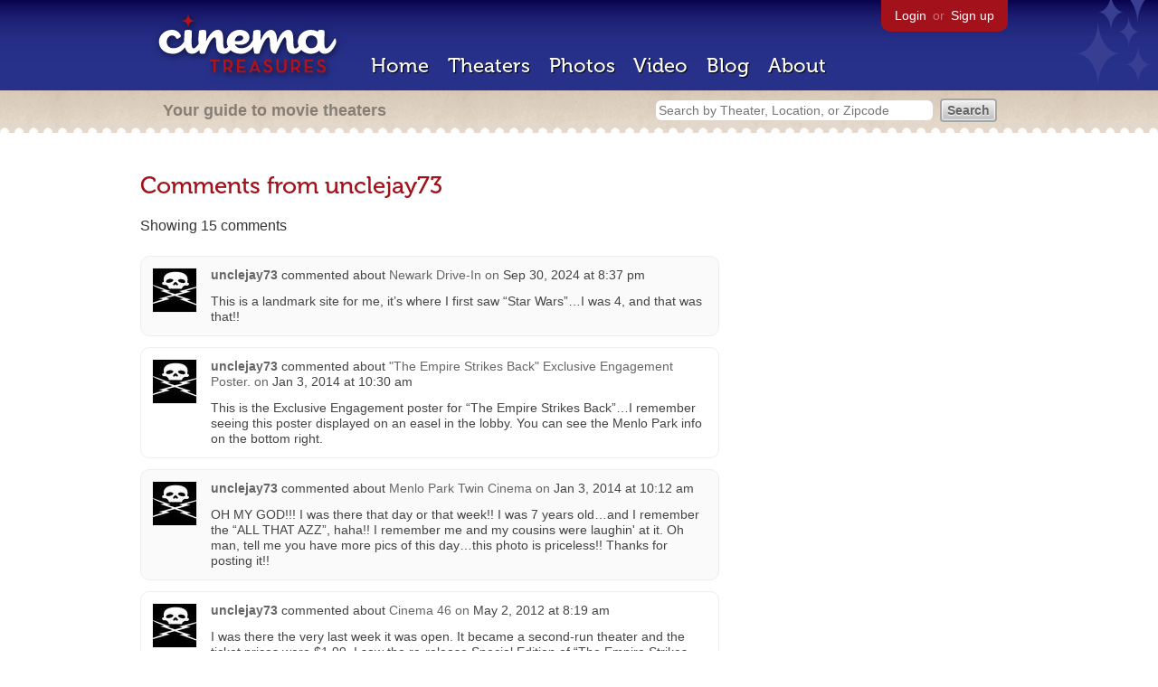

--- FILE ---
content_type: text/html; charset=utf-8
request_url: https://beekman.herokuapp.com/members/unclejay73/comments
body_size: 20415
content:
<!DOCTYPE html>
<!--[if lt IE 7]> <html class="ie6 no-js"> <![endif]-->
<!--[if IE 7]>    <html class="ie7 no-js"> <![endif]-->
<!--[if IE 8]>    <html class="ie8 no-js"> <![endif]-->
<!--[if IE 9]>    <html class="ie9 no-js"> <![endif]-->
<!--[if !IE]><!-->
<html class="no-js">
  <!--<![endif]-->
  <head>
    <meta charset="utf-8">
    <title>Comments from unclejay73 - Cinema Treasures</title>
    <meta content="Cinema Treasures is the ultimate guide to movie theaters" name="description">
    <meta content="IE=edge,chrome=1" http-equiv="X-UA-Compatible">
  
    <script src="//use.typekit.com/voa4cfk.js" type="text/javascript"></script>
    <script>
      //<![CDATA[
        try{Typekit.load();}catch(e){}
      //]]>
    </script>
    <script async="" src="//www.googletagmanager.com/gtag/js?id=UA-2710707-1"></script>
    <script>
      //<![CDATA[
        window.dataLayer = window.dataLayer || [];
        function gtag(){dataLayer.push(arguments);}
        gtag('js', new Date());
        gtag('config', 'UA-2710707-1');
      //]]>
    </script>
    <script src="//ajax.googleapis.com/ajax/libs/jquery/1.5.1/jquery.min.js" type="text/javascript"></script>
    <script src="//cdn.apple-mapkit.com/mk/5.x.x/mapkit.js" type="text/javascript"></script>
    <script src="/assets/common.js?1759029584" type="text/javascript"></script>
  
    <link href="/stylesheets/app.css?1759029584" media="all" rel="stylesheet" type="text/css" />
  
  </head>
  <body class="comments index" lang="en">
    <div id="wrap">
      <div id="header">
        <div id="stars"></div>
        <div id="primary">
          <a href="/"><img alt="Cinema Treasures" height="88" id="logo" src="/images/app/logo.png?1759029584" width="218" /></a>
          <div id="links">
            <a href="/login">Login</a> or
            <a href="/signup">Sign up</a>
          </div>
          <nav>
            <ul>
              <li><a href="/">Home</a></li>
              <li><a href="/theaters">Theaters</a></li>
              <li><a href="/photos">Photos</a></li>
              <li><a href="/video">Video</a></li>
              <li><a href="/blog">Blog</a></li>
              <li><a href="/about">About</a></li>
            </ul>
          </nav>
        </div>
        <div id="secondary">
          <span>
            <div id="slogan">Your guide to movie theaters</div>
            <div id="search_bar">
              <form action="/theaters" method="get">
                <input id="query" name="q" placeholder="Search by Theater, Location, or Zipcode" type="text" />
                <input name="" type="submit" value="Search" />
              </form>
            </div>
          </span>
        </div>
      </div>
      <div id="page">
        <div id="content">
          <h1>Comments from unclejay73</h1>
          <p>Showing 15  comments</p>
          <div id="comments">
            <div class="comment even">
              <div class="avatar"><a href="/members/unclejay73"><img alt="unclejay73" height="48" src="https://photos.cinematreasures.org/production/users/56431/1334322057/small.jpg?1334322057" width="48" /></a></div>
              <div class="body">
                <strong><a href="/members/unclejay73">unclejay73</a></strong>
                commented about
                <a href="/theaters/12362#comment-802909">Newark Drive-In</a>
                <span>on</span>
                Sep 30, 2024 at  8:37 pm
                <p>This is a landmark site for me, it&rsquo;s where I first saw &ldquo;Star Wars&rdquo;&hellip;I was 4, and that was that!!</p>
              </div>
            </div>
            <div class="comment odd">
              <div class="avatar"><a href="/members/unclejay73"><img alt="unclejay73" height="48" src="https://photos.cinematreasures.org/production/users/56431/1334322057/small.jpg?1334322057" width="48" /></a></div>
              <div class="body">
                <strong><a href="/members/unclejay73">unclejay73</a></strong>
                commented about
                <a href="/photos/42936#comment-535593">"The Empire Strikes Back" Exclusive Engagement Poster.</a>
                <span>on</span>
                Jan  3, 2014 at 10:30 am
                <p>This is the Exclusive Engagement poster for “The Empire Strikes Back”…I remember seeing this poster displayed on an easel in the lobby. You can see the Menlo Park info on the bottom right.</p>
              </div>
            </div>
            <div class="comment even">
              <div class="avatar"><a href="/members/unclejay73"><img alt="unclejay73" height="48" src="https://photos.cinematreasures.org/production/users/56431/1334322057/small.jpg?1334322057" width="48" /></a></div>
              <div class="body">
                <strong><a href="/members/unclejay73">unclejay73</a></strong>
                commented about
                <a href="/photos/79045#comment-535592">Menlo Park Twin Cinema</a>
                <span>on</span>
                Jan  3, 2014 at 10:12 am
                <p>OH MY GOD!!! I was there that day or that week!! I was 7 years old&hellip;and I remember the &ldquo;ALL THAT AZZ&rdquo;, haha!! I remember me and my cousins were laughin' at it. Oh man, tell me you have more pics of this day&hellip;this photo is priceless!! Thanks for posting it!!</p>
              </div>
            </div>
            <div class="comment odd">
              <div class="avatar"><a href="/members/unclejay73"><img alt="unclejay73" height="48" src="https://photos.cinematreasures.org/production/users/56431/1334322057/small.jpg?1334322057" width="48" /></a></div>
              <div class="body">
                <strong><a href="/members/unclejay73">unclejay73</a></strong>
                commented about
                <a href="/theaters/12255#comment-490954">Cinema 46</a>
                <span>on</span>
                May  2, 2012 at  8:19 am
                <p>I was there the very last week it was open. It became a second-run theater and the ticket prices were $1.99. I saw the re-release Special Edition of &ldquo;The Empire Strikes Back&rdquo;&hellip;and then it closed. The screen was huge!! We need more theaters like this.</p>
              </div>
            </div>
            <div class="comment even">
              <div class="avatar"><a href="/members/unclejay73"><img alt="unclejay73" height="48" src="https://photos.cinematreasures.org/production/users/56431/1334322057/small.jpg?1334322057" width="48" /></a></div>
              <div class="body">
                <strong><a href="/members/unclejay73">unclejay73</a></strong>
                commented about
                <a href="/theaters/7780#comment-490498">Menlo Park Twin Cinema</a>
                <span>on</span>
                Apr 24, 2012 at 12:15 pm
                <p>I just uploaded the Exclusive Engagement poster for &ldquo;The Empire Strikes Back&rdquo;&hellip;I remember seeing this poster displayed on an easel in the lobby. You can see the Menlo Park info on the bottom right.</p>
              </div>
            </div>
            <div class="comment odd">
              <div class="avatar"><a href="/members/unclejay73"><img alt="unclejay73" height="48" src="https://photos.cinematreasures.org/production/users/56431/1334322057/small.jpg?1334322057" width="48" /></a></div>
              <div class="body">
                <strong><a href="/members/unclejay73">unclejay73</a></strong>
                commented about
                <a href="/theaters/10095#comment-490497">Lincoln Cinemas</a>
                <span>on</span>
                Apr 24, 2012 at 11:50 am
                <p>I live in Newark and I started going to this theater in the early &lsquo;80s. So, I only remember it as a Triplex. I saw &ldquo;Q, the Winged Serpent&rdquo;, &ldquo;Ghostbusters&rdquo;, &ldquo;The Last Starfighter&rdquo;, &ldquo;The Goonies&rdquo;, &ldquo;The NeverEnding Story&rdquo;. I stopped going there often when the Jackson Street Bridge closed in Newark in '84, which was a quick and easy way to get there. I know I went back a couple times after and saw &ldquo;Back to the Future&rdquo;, &ldquo;Teen Wolf&rdquo;, &ldquo;La Bamba&rdquo;, &ldquo;Gremlins 2&rdquo;, &ldquo;Another 48 Hours&rdquo;&hellip;but it was a craphole by 1990&hellip;haven&rsquo;t been there since.</p>
              </div>
            </div>
            <div class="comment even">
              <div class="avatar"><a href="/members/unclejay73"><img alt="unclejay73" height="48" src="https://photos.cinematreasures.org/production/users/56431/1334322057/small.jpg?1334322057" width="48" /></a></div>
              <div class="body">
                <strong><a href="/members/unclejay73">unclejay73</a></strong>
                commented about
                <a href="/theaters/2870#comment-490495">Bow-Tie Millburn Cinema 4</a>
                <span>on</span>
                Apr 24, 2012 at 11:26 am
                <p>Been to this theater a few times in the &lsquo;80s. I remember seeing &ldquo;Rain Man&rdquo;, &ldquo;Born on the Fourth of July&rdquo; and &ldquo;Desperate Hours&rdquo; here, a few others but I can&rsquo;t remember&hellip;there used to be an art show event in Millburn not far from this theater in those days and my mother always attended. I&rsquo;d see a movie to kill the time, as I used to help her.</p>
              </div>
            </div>
            <div class="comment odd">
              <div class="avatar"><a href="/members/unclejay73"><img alt="unclejay73" height="48" src="https://photos.cinematreasures.org/production/users/56431/1334322057/small.jpg?1334322057" width="48" /></a></div>
              <div class="body">
                <strong><a href="/members/unclejay73">unclejay73</a></strong>
                commented about
                <a href="/theaters/5657#comment-490494">Westwood Cinema</a>
                <span>on</span>
                Apr 24, 2012 at 11:17 am
                <p>I went to this theater once in 1989. I’m from Newark, but my mother had an art show right next door to this theater. I’d usually help her out, and when there was a theater in the neighborhood, I&rsquo;d see a film to kill time till the show ended. Saw a double-feature that day: “No Holds Barred” and “Lords of the Deep.” Nice little theater.</p>
              </div>
            </div>
            <div class="comment even">
              <div class="avatar"><a href="/members/unclejay73"><img alt="unclejay73" height="48" src="https://photos.cinematreasures.org/production/users/56431/1334322057/small.jpg?1334322057" width="48" /></a></div>
              <div class="body">
                <strong><a href="/members/unclejay73">unclejay73</a></strong>
                commented about
                <a href="/theaters/14851#comment-490491">Woodbridge General Cinemas II</a>
                <span>on</span>
                Apr 24, 2012 at 11:09 am
                <p>Saw a few films here: &ldquo;The Hunt for Red October&rdquo;, &ldquo;Joe vs. the Volcano&rdquo; and &ldquo;Freejack&rdquo; and then I believe it closed shortly after that in &lsquo;92. I always talk about this theater, because this is where I saw the trailer for the 1990 version of &ldquo;Captain America&rdquo;, with the poster hanging in the lobby. As you know that film was never released in states theatrically.</p>
              </div>
            </div>
            <div class="comment odd">
              <div class="avatar"><a href="/members/unclejay73"><img alt="unclejay73" height="48" src="https://photos.cinematreasures.org/production/users/56431/1334322057/small.jpg?1334322057" width="48" /></a></div>
              <div class="body">
                <strong><a href="/members/unclejay73">unclejay73</a></strong>
                commented about
                <a href="/theaters/7773#comment-490490">Blue Star 1-4 Cinemas</a>
                <span>on</span>
                Apr 24, 2012 at 11:00 am
                <p>Growing up in Newark, there were three or four theaters that were closer to me than the Blue Star Cinema. When I did travel far, I always went to the Menlo Park Cinema. The first time I went to the Blue Star was in January of &lsquo;87&hellip;to see &ldquo;Little Shop of Horrors&rdquo;, I thought it was a cool theater so I started going there for a bit, saw &ldquo;Lethal Weapon&rdquo;, &ldquo;Hunt for Red October&rdquo;, &ldquo;National Lampoon&rsquo;s Christmas Vacation&rdquo;, &ldquo;Strange Days&rdquo;&hellip;few others. The last film I saw there, I went on a date to see &ldquo;Great Expectations&rdquo;&hellip;I think it closed shortly after that.</p>
              </div>
            </div>
            <div class="comment even">
              <div class="avatar"><a href="/members/unclejay73"><img alt="unclejay73" height="48" src="https://photos.cinematreasures.org/production/users/56431/1334322057/small.jpg?1334322057" width="48" /></a></div>
              <div class="body">
                <strong><a href="/members/unclejay73">unclejay73</a></strong>
                commented about
                <a href="/theaters/1616#comment-490488">Hudson Mall Cinemas 7</a>
                <span>on</span>
                Apr 24, 2012 at 10:41 am
                <p>Many fond memories here when this was a Twin Theater in the 70s and 80s. Among the films I saw &ldquo;The Empire Strikes Back&rdquo;, &ldquo;Altered States&rdquo;, &ldquo;Clash of the Titans&rdquo;, &ldquo;Return of the Jedi&rdquo;, &ldquo;Gremlins&rdquo;, &ldquo;Enemy Mine&rdquo;, &ldquo;Aliens&rdquo;, &ldquo;Crocodile Dundee&rdquo;, &ldquo;Star Trek IV&rdquo;, &ldquo;Hot Shots&rdquo;, &ldquo;Ricochet&rdquo; and &ldquo;Beastmaster II&rdquo;, few others. I haven&rsquo;t been to this cinema in 20 years, I remember it being getting to be pretty grimey, have they cleaned it up?</p>
              </div>
            </div>
            <div class="comment odd">
              <div class="avatar"><a href="/members/unclejay73"><img alt="unclejay73" height="48" src="https://photos.cinematreasures.org/production/users/56431/1334322057/small.jpg?1334322057" width="48" /></a></div>
              <div class="body">
                <strong><a href="/members/unclejay73">unclejay73</a></strong>
                commented about
                <a href="/theaters/7780#comment-490487">Menlo Park Twin Cinema</a>
                <span>on</span>
                Apr 24, 2012 at 10:27 am
                <p>I could cry. Thank you for whomever uploaded those pics. I have had MANY fond memories of the General Cinemas Menlo Park Twin. This is where I was first graced with &ldquo;The Empire Strikes Back&rdquo; in May 1980, which was a memorable day for me. I&rsquo;m from Newark, but my mother loved the Woodbridge Mall, so she would take me to this cinema if it was on the agenda that day to see a movie and go to the mall. I saw many films here, off-hand &ldquo;Indiana Jones and the Temple of Doom&rdquo;, &ldquo;Cocoon&rdquo;, &ldquo;The Fly&rdquo;, &ldquo;Predator&rdquo;&hellip;I remember hitting the theater during its final months in &lsquo;91&hellip;I saw &ldquo;Dead Again&rdquo; and the last film I&rsquo;d see there would be &ldquo;The Commitments&rdquo;&hellip;I think it closed right after that.</p>
              </div>
            </div>
            <div class="comment even">
              <div class="avatar"><a href="/members/unclejay73"><img alt="unclejay73" height="48" src="https://photos.cinematreasures.org/production/users/56431/1334322057/small.jpg?1334322057" width="48" /></a></div>
              <div class="body">
                <strong><a href="/members/unclejay73">unclejay73</a></strong>
                commented about
                <a href="/theaters/16835#comment-490486">Lost Picture Show</a>
                <span>on</span>
                Apr 24, 2012 at 10:09 am
                <p>Ah, yes the &ldquo;The Lost Picture Show&rdquo;, what great little cinema that was, located right next to the Union Flea Market. I miss both of those places. I remember they played first-run films in the early &lsquo;80s and such, and then it became an art-house theater in the late '80s till it closed. Off-hand, I remember seeing &ldquo;My Left Foot&rdquo;, &ldquo;The Crossing Guard&rdquo;, &ldquo;Four Rooms&rdquo; and &ldquo;The Butcher Boy&rdquo; here.</p>
              </div>
            </div>
            <div class="comment odd">
              <div class="avatar"><a href="/members/unclejay73"><img alt="unclejay73" height="48" src="https://photos.cinematreasures.org/production/users/56431/1334322057/small.jpg?1334322057" width="48" /></a></div>
              <div class="body">
                <strong><a href="/members/unclejay73">unclejay73</a></strong>
                commented about
                <a href="/theaters/16834#comment-490485">Five Points Theater</a>
                <span>on</span>
                Apr 24, 2012 at 10:02 am
                <p>I remember going here in &lsquo;88 to see &ldquo;Beetlejuice&rdquo;, then snuck in to see &ldquo;Above the Law&rdquo;.</p>
              </div>
            </div>
            <div class="comment even">
              <div class="avatar"><a href="/members/unclejay73"><img alt="unclejay73" height="48" src="https://photos.cinematreasures.org/production/users/56431/1334322057/small.jpg?1334322057" width="48" /></a></div>
              <div class="body">
                <strong><a href="/members/unclejay73">unclejay73</a></strong>
                commented about
                <a href="/theaters/14855#comment-489773">Woodbridge Cinemas 5</a>
                <span>on</span>
                Apr 13, 2012 at  6:32 am
                <p>I started going to Movie City 5 in the summer of 1987. I was 14 years old. It was a first-run theater then, and the first film I saw there was &ldquo;RoboCop&rdquo;. I also saw &ldquo;Jaws: The Revenge&rdquo; and &ldquo;Stakeout&rdquo; that summer as well there. I didn&rsquo;t particularly care for the theater, the theaters were a bit small, and there was one theater that was always a bit out of focus (and was the theater I always wound up in, go figure). I do remember going back there in January &lsquo;89 for &ldquo;Deep Star Six&rdquo; as it was the only theater near me playing that film, and I believe it became a cheap second-run theater not long after that, I went a few more times, particularly in '97 when I caught &ldquo;The Fifth Element&rdquo;, &ldquo;Chasing Amy&rdquo;, &ldquo;Con Air&rdquo;&hellip;I think it was $2.50 a ticket.</p>
              </div>
            </div>
          </div>
        </div>
      </div>
    </div>
    <footer>
      <span>
        <div id="social">
          <div class="service"><a href="http://www.facebook.com/pages/Cinema-Treasures/206217392742703"><img alt="Facebook" src="/images/icons/facebook.png?1759029584" /></a></div>
          <div class="service"><a href="http://twitter.com/movie_theaters"><img alt="Twitter" src="/images/icons/twitter.png?1759029584" /></a></div>
          <div class="service"><a href="http://feeds.feedburner.com/cinematreasures"><img alt="Feed" src="/images/icons/feed.png?1759029584" /></a></div>
        </div>
        <div id="sitemap">
          <h3>Roger Ebert on Cinema Treasures:</h3>
          <p>&ldquo;The ultimate web site about movie theaters&rdquo;</p>
        </div>
        <div id="credits">
          <a href="/"><img alt="Cinema Treasures" height="68" src="/images/app/logo_footer.png?1759029584" width="200" /></a>
        </div>
        <div id="terms">
          Cinema Treasures, LLC
          &copy; 2000 -
          2026.
          Cinema Treasures is a registered trademark of Cinema Treasures, LLC.
          <a href="/privacy">Privacy Policy</a>.
          <a href="/terms">Terms of Use</a>.
        </div>
      </span>
    </footer>
    <script>
      //<![CDATA[
        try {
          var _gaq = _gaq || [];
          _gaq.push(['_setAccount', '']);
          _gaq.push(['_trackPageview']);
      
          (function() {
            var ga = document.createElement('script'); ga.type = 'text/javascript'; ga.async = true;
            ga.src = ('https:' == document.location.protocol ? 'https://ssl' : 'http://www') + '.google-analytics.com/ga.js';
            var s = document.getElementsByTagName('script')[0]; s.parentNode.insertBefore(ga, s);
          })();
        } catch(err) {
        }
      //]]>
    </script>
  </body>
</html>
